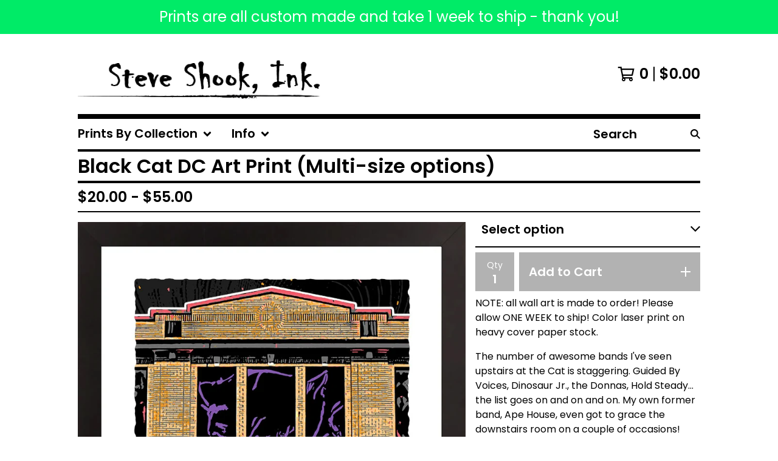

--- FILE ---
content_type: text/html; charset=utf-8
request_url: https://www.steveshook.net/product/black-cat-dc-art-print-multi-size-options
body_size: 13014
content:




<!DOCTYPE html>
<html class="fixed-background">
  <head>
    <title>Black Cat DC Art Print (Multi-size options) | Steve Shook</title>
    <meta charset="utf-8">
    <meta name="viewport" content="width=device-width, initial-scale=1">
    <link href="/theme_stylesheets/238727802/1759765906/theme.css" media="screen" rel="stylesheet" type="text/css">
    <!-- Served from Big Cartel Storefront -->
<!-- Big Cartel generated meta tags -->
<meta name="generator" content="Big Cartel" />
<meta name="author" content="Steve Shook" />
<meta name="description" content="NOTE: all wall art is made to order! Please allow ONE WEEK to ship! Color laser print on heavy cover paper stock. The number of awesome bands..." />
<meta name="referrer" content="strict-origin-when-cross-origin" />
<meta name="product_id" content="104743687" />
<meta name="product_name" content="Black Cat DC Art Print (Multi-size options)" />
<meta name="product_permalink" content="black-cat-dc-art-print-multi-size-options" />
<meta name="theme_name" content="Roadie" />
<meta name="theme_version" content="1.2.9" />
<meta property="og:type" content="product" />
<meta property="og:site_name" content="Steve Shook" />
<meta property="og:title" content="Black Cat DC Art Print (Multi-size options)" />
<meta property="og:url" content="https://www.steveshook.net/product/black-cat-dc-art-print-multi-size-options" />
<meta property="og:description" content="NOTE: all wall art is made to order! Please allow ONE WEEK to ship! Color laser print on heavy cover paper stock. The number of awesome bands..." />
<meta property="og:image" content="https://assets.bigcartel.com/product_images/394914669/black-cat-framed.jpg?auto=format&amp;fit=max&amp;h=1200&amp;w=1200" />
<meta property="og:image:secure_url" content="https://assets.bigcartel.com/product_images/394914669/black-cat-framed.jpg?auto=format&amp;fit=max&amp;h=1200&amp;w=1200" />
<meta property="og:price:amount" content="20.00" />
<meta property="og:price:currency" content="USD" />
<meta property="og:availability" content="instock" />
<meta name="twitter:card" content="summary_large_image" />
<meta name="twitter:title" content="Black Cat DC Art Print (Multi-size options)" />
<meta name="twitter:description" content="NOTE: all wall art is made to order! Please allow ONE WEEK to ship! Color laser print on heavy cover paper stock. The number of awesome bands..." />
<meta name="twitter:image" content="https://assets.bigcartel.com/product_images/394914669/black-cat-framed.jpg?auto=format&amp;fit=max&amp;h=1200&amp;w=1200" />
<!-- end of generated meta tags -->

<!-- Big Cartel generated link tags -->
<link rel="preconnect" href="https://fonts.googleapis.com" />
<link rel="preconnect" href="https://fonts.gstatic.com" crossorigin="true" />
<link rel="stylesheet" href="//fonts.googleapis.com/css?family=Poppins:300,400,600&amp;display=swap" type="text/css" title="Google Fonts" />
<link rel="canonical" href="https://www.steveshook.net/product/black-cat-dc-art-print-multi-size-options" />
<link rel="alternate" href="https://www.steveshook.net/products.xml" type="application/rss+xml" title="Product Feed" />
<link rel="icon" href="/favicon.svg" type="image/svg+xml" />
<link rel="icon" href="/favicon.ico" type="image/x-icon" />
<link rel="apple-touch-icon" href="/apple-touch-icon.png" />
<!-- end of generated link tags -->

<!-- Big Cartel generated structured data -->
<script type="application/ld+json">
{"@context":"https://schema.org","@type":"BreadcrumbList","itemListElement":[{"@type":"ListItem","position":1,"name":"Home","item":"https://www.steveshook.net/"},{"@type":"ListItem","position":2,"name":"Products","item":"https://www.steveshook.net/products"},{"@type":"ListItem","position":3,"name":"WASHINGTON, DC","item":"https://www.steveshook.net/category/washington-dc"},{"@type":"ListItem","position":4,"name":"Black Cat DC Art Print (Multi-size options)","item":"https://www.steveshook.net/product/black-cat-dc-art-print-multi-size-options"}]}
</script>
<script type="application/ld+json">
{"@context":"https://schema.org/","@type":"Product","name":"Black Cat DC Art Print (Multi-size options)","url":"https://www.steveshook.net/product/black-cat-dc-art-print-multi-size-options","description":"NOTE: all wall art is made to order! Please allow ONE WEEK to ship! Color laser print on heavy cover paper stock.\n\nThe number of awesome bands I\u0026#39;ve seen upstairs at the Cat is staggering. Guided By Voices, Dinosaur Jr., the Donnas, Hold Steady... the list goes on and on and on. My own former band, Ape House, even got to grace the downstairs room on a couple of occasions! The 14th Street landscape has changed with gentrification over the years, but the Black Cat was there first!\n\nAll available options are standard frame sizes found at your local craft store, frame shop or IKEA! (frame NOT included)","sku":"104743687","image":["https://assets.bigcartel.com/product_images/394914669/black-cat-framed.jpg?auto=format\u0026fit=max\u0026h=1200\u0026w=1200","https://assets.bigcartel.com/product_images/394914675/black-cat-unframed.jpg?auto=format\u0026fit=max\u0026h=1200\u0026w=1200"],"brand":{"@type":"Brand","name":"Steve Shook"},"offers":[{"@type":"Offer","name":"Black Cat DC Art Print (Multi-size options)","url":"https://www.steveshook.net/product/black-cat-dc-art-print-multi-size-options","sku":"104743687","price":"20.0","priceCurrency":"USD","priceValidUntil":"2026-11-06","availability":"https://schema.org/OutOfStock","itemCondition":"NewCondition","additionalProperty":[{"@type":"PropertyValue","propertyID":"item_group_id","value":"104743687"}],"shippingDetails":[{"@type":"OfferShippingDetails","shippingDestination":{"@type":"DefinedRegion","addressCountry":"US"},"shippingRate":{"@type":"MonetaryAmount","value":"8.5","currency":"USD"}},{"@type":"OfferShippingDetails","shippingDestination":{"@type":"DefinedRegion","addressCountry":"AT"},"shippingRate":{"@type":"MonetaryAmount","value":"35.0","currency":"USD"}},{"@type":"OfferShippingDetails","shippingDestination":{"@type":"DefinedRegion","addressCountry":"AU"},"shippingRate":{"@type":"MonetaryAmount","value":"35.0","currency":"USD"}},{"@type":"OfferShippingDetails","shippingDestination":{"@type":"DefinedRegion","addressCountry":"BE"},"shippingRate":{"@type":"MonetaryAmount","value":"35.0","currency":"USD"}},{"@type":"OfferShippingDetails","shippingDestination":{"@type":"DefinedRegion","addressCountry":"BR"},"shippingRate":{"@type":"MonetaryAmount","value":"35.0","currency":"USD"}},{"@type":"OfferShippingDetails","shippingDestination":{"@type":"DefinedRegion","addressCountry":"CA"},"shippingRate":{"@type":"MonetaryAmount","value":"35.0","currency":"USD"}},{"@type":"OfferShippingDetails","shippingDestination":{"@type":"DefinedRegion","addressCountry":"CH"},"shippingRate":{"@type":"MonetaryAmount","value":"35.0","currency":"USD"}},{"@type":"OfferShippingDetails","shippingDestination":{"@type":"DefinedRegion","addressCountry":"CZ"},"shippingRate":{"@type":"MonetaryAmount","value":"35.0","currency":"USD"}},{"@type":"OfferShippingDetails","shippingDestination":{"@type":"DefinedRegion","addressCountry":"DE"},"shippingRate":{"@type":"MonetaryAmount","value":"35.0","currency":"USD"}},{"@type":"OfferShippingDetails","shippingDestination":{"@type":"DefinedRegion","addressCountry":"DK"},"shippingRate":{"@type":"MonetaryAmount","value":"35.0","currency":"USD"}},{"@type":"OfferShippingDetails","shippingDestination":{"@type":"DefinedRegion","addressCountry":"ES"},"shippingRate":{"@type":"MonetaryAmount","value":"35.0","currency":"USD"}},{"@type":"OfferShippingDetails","shippingDestination":{"@type":"DefinedRegion","addressCountry":"FI"},"shippingRate":{"@type":"MonetaryAmount","value":"35.0","currency":"USD"}},{"@type":"OfferShippingDetails","shippingDestination":{"@type":"DefinedRegion","addressCountry":"FR"},"shippingRate":{"@type":"MonetaryAmount","value":"35.0","currency":"USD"}},{"@type":"OfferShippingDetails","shippingDestination":{"@type":"DefinedRegion","addressCountry":"GB"},"shippingRate":{"@type":"MonetaryAmount","value":"35.0","currency":"USD"}},{"@type":"OfferShippingDetails","shippingDestination":{"@type":"DefinedRegion","addressCountry":"GR"},"shippingRate":{"@type":"MonetaryAmount","value":"35.0","currency":"USD"}},{"@type":"OfferShippingDetails","shippingDestination":{"@type":"DefinedRegion","addressCountry":"HU"},"shippingRate":{"@type":"MonetaryAmount","value":"35.0","currency":"USD"}},{"@type":"OfferShippingDetails","shippingDestination":{"@type":"DefinedRegion","addressCountry":"IE"},"shippingRate":{"@type":"MonetaryAmount","value":"35.0","currency":"USD"}},{"@type":"OfferShippingDetails","shippingDestination":{"@type":"DefinedRegion","addressCountry":"IL"},"shippingRate":{"@type":"MonetaryAmount","value":"35.0","currency":"USD"}},{"@type":"OfferShippingDetails","shippingDestination":{"@type":"DefinedRegion","addressCountry":"IN"},"shippingRate":{"@type":"MonetaryAmount","value":"35.0","currency":"USD"}},{"@type":"OfferShippingDetails","shippingDestination":{"@type":"DefinedRegion","addressCountry":"IT"},"shippingRate":{"@type":"MonetaryAmount","value":"35.0","currency":"USD"}},{"@type":"OfferShippingDetails","shippingDestination":{"@type":"DefinedRegion","addressCountry":"JP"},"shippingRate":{"@type":"MonetaryAmount","value":"35.0","currency":"USD"}},{"@type":"OfferShippingDetails","shippingDestination":{"@type":"DefinedRegion","addressCountry":"KR"},"shippingRate":{"@type":"MonetaryAmount","value":"35.0","currency":"USD"}},{"@type":"OfferShippingDetails","shippingDestination":{"@type":"DefinedRegion","addressCountry":"NL"},"shippingRate":{"@type":"MonetaryAmount","value":"35.0","currency":"USD"}},{"@type":"OfferShippingDetails","shippingDestination":{"@type":"DefinedRegion","addressCountry":"NO"},"shippingRate":{"@type":"MonetaryAmount","value":"35.0","currency":"USD"}},{"@type":"OfferShippingDetails","shippingDestination":{"@type":"DefinedRegion","addressCountry":"NZ"},"shippingRate":{"@type":"MonetaryAmount","value":"35.0","currency":"USD"}},{"@type":"OfferShippingDetails","shippingDestination":{"@type":"DefinedRegion","addressCountry":"PL"},"shippingRate":{"@type":"MonetaryAmount","value":"35.0","currency":"USD"}},{"@type":"OfferShippingDetails","shippingDestination":{"@type":"DefinedRegion","addressCountry":"PT"},"shippingRate":{"@type":"MonetaryAmount","value":"35.0","currency":"USD"}},{"@type":"OfferShippingDetails","shippingDestination":{"@type":"DefinedRegion","addressCountry":"RO"},"shippingRate":{"@type":"MonetaryAmount","value":"35.0","currency":"USD"}},{"@type":"OfferShippingDetails","shippingDestination":{"@type":"DefinedRegion","addressCountry":"SE"},"shippingRate":{"@type":"MonetaryAmount","value":"35.0","currency":"USD"}},{"@type":"OfferShippingDetails","shippingDestination":{"@type":"DefinedRegion","addressCountry":"SK"},"shippingRate":{"@type":"MonetaryAmount","value":"35.0","currency":"USD"}}]}]}
</script>

<!-- end of generated structured data -->

<script>
  window.bigcartel = window.bigcartel || {};
  window.bigcartel = {
    ...window.bigcartel,
    ...{"account":{"id":4171888,"host":"www.steveshook.net","bc_host":"steveshook.bigcartel.com","currency":"USD","country":{"code":"US","name":"United States"}},"theme":{"name":"Roadie","version":"1.2.9","colors":{"link_text_color":"#000000","link_hover_color":"#056FFA","background_color":"#FFFFFF","primary_text_color":"#000000","button_background_color":"#000000","button_text_color":"#FFFFFF","button_hover_background_color":"#056FFA"}},"checkout":{"payments_enabled":true,"paypal_merchant_id":"WU6UMUR8SEMD8"},"product":{"id":104743687,"name":"Black Cat DC Art Print (Multi-size options)","permalink":"black-cat-dc-art-print-multi-size-options","position":31,"url":"/product/black-cat-dc-art-print-multi-size-options","status":"active","created_at":"2024-01-16T19:02:03.000Z","has_password_protection":false,"images":[{"url":"https://assets.bigcartel.com/product_images/394914669/black-cat-framed.jpg?auto=format\u0026fit=max\u0026h=1000\u0026w=1000","width":806,"height":1000},{"url":"https://assets.bigcartel.com/product_images/394914675/black-cat-unframed.jpg?auto=format\u0026fit=max\u0026h=1000\u0026w=1000","width":1000,"height":1273}],"price":20.0,"default_price":20.0,"tax":0.0,"on_sale":false,"description":"NOTE: all wall art is made to order! Please allow ONE WEEK to ship! Color laser print on heavy cover paper stock.\r\n\r\nThe number of awesome bands I've seen upstairs at the Cat is staggering. Guided By Voices, Dinosaur Jr., the Donnas, Hold Steady... the list goes on and on and on. My own former band, Ape House, even got to grace the downstairs room on a couple of occasions! The 14th Street landscape has changed with gentrification over the years, but the Black Cat was there first!\r\n\r\nAll available options are standard frame sizes found at your local craft store, frame shop or IKEA! (frame NOT included)","has_option_groups":false,"options":[{"id":416814907,"name":"8\"x10\" Art Print ","price":20.0,"sold_out":false,"has_custom_price":false,"option_group_values":[],"isLowInventory":true,"isAlmostSoldOut":true},{"id":416814910,"name":"11\"x14\" Art Print ","price":32.5,"sold_out":false,"has_custom_price":true,"option_group_values":[],"isLowInventory":true,"isAlmostSoldOut":true},{"id":416814913,"name":"16\"x20\" Art Print ","price":55.0,"sold_out":false,"has_custom_price":true,"option_group_values":[],"isLowInventory":true,"isAlmostSoldOut":true}],"artists":[],"categories":[{"id":1415285385,"name":"WASHINGTON, DC","permalink":"washington-dc","url":"/category/washington-dc"}],"option_groups":[],"shipping":[{"amount_alone":8.5,"amount_with_others":2.0,"country":{"id":43,"name":"United States","code":"US"}},{"amount_alone":35.0,"amount_with_others":5.0}]},"page":{"type":"product"}}
  }
</script>
<script async src="https://www.paypal.com/sdk/js?client-id=AbPSFDwkxJ_Pxau-Ek8nKIMWIanP8jhAdSXX5MbFoCq_VkpAHX7DZEbfTARicVRWOVUgeUt44lu7oHF-&merchant-id=WU6UMUR8SEMD8&currency=USD&components=messages,buttons" data-partner-attribution-id="BigCartel_SP_PPCP" data-namespace="PayPalSDK"></script>
<style type="text/css">.bc-product-video-embed { width: 100%; max-width: 640px; margin: 0 auto 1rem; } .bc-product-video-embed iframe { aspect-ratio: 16 / 9; width: 100%; border: 0; }</style>
<!-- Google Analytics Code -->
<script async src="https://www.googletagmanager.com/gtag/js?id=UA-118041230-1"></script>
<script>
  window.dataLayer = window.dataLayer || [];
  function gtag(){window.dataLayer.push(arguments);}
  gtag('js', new Date());

  gtag('config', 'UA-118041230-1', {
    'linker': {
      'domains': ['www.steveshook.net', 'steveshook.bigcartel.com', 'checkout.bigcartel.com']
    }
  });
</script>
<!-- End Google Analytics Code -->
<script>
function getProductInfo() {
  return new Promise((resolve, reject) => {
      var permalink = document.querySelector('meta[name="product_permalink"]').getAttribute('content');

      Product.find(permalink, function(product) {
          if (product) {
              resolve(product);
          } else {
              reject('Product not found');
          }
      });
  });
}

async function handleProductInfo() {
  try {
      var currentProduct = await getProductInfo();
      return currentProduct;
  } catch (error) {
      console.error(error);
  }
}
</script>
<script>
  
  
  
  

  document.addEventListener('DOMContentLoaded', function() {
    if (!window.addedCartEventListener) {
      var addToCartform = document.querySelector('form[action="/cart"]');
      if (addToCartform) {
        addToCartform.addEventListener('submit', function(e) {
          const productForm = e.target;
          const itemId = document.getElementsByName('cart[add][id]')[0]?.value;

          handleProductInfo().then(product => {
            const variant = product.options.find(option => option.id === parseInt(itemId));
            const itemPrice = parseFloat(variant?.price);
            const quantityInput = productForm.querySelector('input#quantity');
            const quantity = quantityInput ? parseInt(quantityInput.value, 10) : 1;

            let productFullName;
            let variantName;

            if (product.options.length > 1 || (product.options.length == 1 && variant.name != product.name)) {
              productFullName = `${product.name} (${variant.name})`;
              variantName = variant.name;
            } else {
              productFullName = product.name;
            }

            if (typeof sendMetaAddToCartEvent === 'function') {
              sendMetaAddToCartEvent(itemId, productFullName, itemPrice, quantity);
            }

            if (typeof sendGoogleAddToCartEvent === 'function') {
              sendGoogleAddToCartEvent(itemId, product.name, variantName, itemPrice, quantity);
            }

            if (typeof sendTiktokAddToCartEvent === 'function') {
              sendTiktokAddToCartEvent(itemId, productFullName, itemPrice, quantity);
            }

            if (typeof sendPinterestAddToCartEvent === 'function') {
              sendPinterestAddToCartEvent(itemId, productFullName, itemPrice, quantity);
            }
          }).catch(error => {
              console.error(error);
          });
        }, true);

        window.addedCartEventListener = true;
      }
    }
  });
</script>
<script type="text/javascript">
  var _bcaq = _bcaq || [];
  _bcaq.push(['_setUrl','stats1.bigcartel.com']);_bcaq.push(['_trackVisit','4171888']);_bcaq.push(['_trackProduct','104743687','4171888']);
  (function() {
    var bca = document.createElement('script'); bca.type = 'text/javascript'; bca.async = true;
    bca.src = '/stats.min.js';
    var s = document.getElementsByTagName('script')[0]; s.parentNode.insertBefore(bca, s);
  })();
</script>
<script src="/assets/currency-formatter-e6d2ec3fd19a4c813ec8b993b852eccecac4da727de1c7e1ecbf0a335278e93a.js"></script>
  
<style></style>
</head>

  <body id="product_page" class="
  fixed-width

  
      below-header no-sidebar
    
  
    left-sidebar
  

 theme show-gutters">
    <a class="skip-link" href="#main">Skip to main content</a>
    
    
      <aside role="complementary" aria-label="Announcement message" class="announcement-message" id="announce-message">
        <div class="announcement-wrapper">
          <div class="announcement-message-text">Prints are all custom made and take 1 week to ship - thank you!</div>
        </div>
        <button aria-label="Close announcement" class="button announcement-message-close" title="Close announcement message">
          <svg aria-hidden="true" width="20" height="20" viewBox="0 0 20 20" xmlns="http://www.w3.org/2000/svg"><path d="M17.7777778 0L20 2.22222222 12.222 10 20 17.7777778 17.7777778 20 10 12.222 2.22222222 20 0 17.7777778 7.778 10 0 2.22222222 2.22222222 0 10 7.778z" fill-rule="evenodd"/></svg>
        </button>
      </aside>
    
    <div class="outer-wrapper fixed-width">
      

      <header class="header">
        <div class="wrapper header-wrapper header-left-align hide-toggle">
          <button class="open-menu hamburger hamburger--squeeze" type="button" title="Open menu">
            <span class="hamburger-box">
              <span class="hamburger-inner"></span>
            </span>
          </button>

          <div class="header-branding">
            <a class="header-home-link has-logo" href="/" title="Home">
              
                <img alt="Steve Shook Home" class="store-logo" src="https://assets.bigcartel.com/theme_images/58721601/steve-shook-6.png?auto=format&fit=max&h=300&w=1800"/>
              
            </a>
          </div>

          <a href="/cart" class="header-cart" title="View cart" aria-label="View cart">
            <span class="header-cart-icon"><svg aria-hidden="true" width="28" height="24" viewBox="0 0 32 28" xmlns="http://www.w3.org/2000/svg"><path d="M25.3749929 27.9999278c1.9329635 0 3.4999917-1.5670227 3.4999917-3.4999862 0-.991796-.4131994-1.8865006-1.0760168-2.5233628.1341029-.1041601.2011543-.1766346.2011543-.2174235V20.124952H11.1430856l-.5134952-2.6249937h17.0846227c.6174225 0 1.1513721-.4303426 1.2824829-1.0337195C30.9224827 7.82207961 31.885376 3.5 31.885376 3.5H7.89030864L7.40576172 0H.65624844v2.62499374h4.38812735L8.85027492 22.0773552c-.60364389.6289048-.9752937 1.4820598-.9752937 2.4225864 0 1.9329635 1.56702813 3.4999862 3.49999168 3.4999862 1.9329635 0 3.4999916-1.5670227 3.4999916-3.4999862 0-.5205981-.2102579-1.3028839-.4693821-1.7499958h7.938801c-.2591242.4471119-.4693821 1.2293977-.4693821 1.7461506 0 1.9368087 1.5670281 3.5038314 3.4999916 3.5038314zm1.2817352-13.1249633H10.1160953L8.40380382 6.1249854H28.5587164l-1.9019883 8.7499791zm-15.2817552 10.937474c-.7237532 0-1.3124969-.5887438-1.3124969-1.3124969 0-.7237532.5887437-1.3124969 1.3124969-1.3124969.7237531 0 1.3124969.5887437 1.3124969 1.3124969 0 .7237531-.5887438 1.3124969-1.3124969 1.3124969zm13.9999666 0c-.7237532 0-1.3124969-.5887438-1.3124969-1.3124969 0-.7237532.5887437-1.3124969 1.3124969-1.3124969s1.3124969.5887437 1.3124969 1.3124969c0 .7237531-.5887437 1.3124969-1.3124969 1.3124969z" fill-rule="nonzero"/></svg></span>
            <span class="header-cart-count">0</span>
            <span class="header-cart-total"><span data-currency-amount="0" data-currency-code="USD"><span class="currency_sign">$</span>0.00</span></span>
          </a>

        </div>
      </header>

      <div class="content-wrapper under-header">

        

            <nav class="horizontal-nav main-nav header-nav-container" aria-label="Main navigation">

              <ul class="nav" role="menubar" aria-hidden="false">
                <li class="nav-menu-item" role="menuitem" aria-haspopup="true">

                  
                    <a href="#"><span class="hover-underline">Prints By Collection <svg aria-hidden="true" width="16" height="10" viewBox="0 0 10 8" xmlns="http://www.w3.org/2000/svg"><path d="M5.52498072 7.00937603l4.24998987-4.24998987c.29376151-.2906182.29376151-.76562318 0-1.05935416L9.06873448.99376537c-.2906182-.29373099-.76562317-.29373099-1.05938468 0L4.99687529 4.00627039 1.98437027.99376537c-.2906182-.29373099-.76562318-.29373099-1.05938468 0L.21874948 1.700032c-.2937615.2906182-.2937615.76562317 0 1.05935416l4.24998987 4.24998987c.2937615.2937615.76873596.2937615 1.05624137 0z" fill-rule="nonzero"/></svg></span></a>
                    <ul aria-hidden="true" role="menu" class="horizontal-nav-links">
                      <li class="horizontal-nav-link " role="menuitem"><a href="/products" tabindex="-1">All</a></li>

                      
                        
                          <li class="horizontal-nav-link"><a href="/category/baltimore-md" tabindex="-1">BALTIMORE, MD</a></li>
                        
                          <li class="horizontal-nav-link"><a href="/category/boston-cambridge-ma" tabindex="-1">BOSTON & CAMBRIDGE, MA</a></li>
                        
                          <li class="horizontal-nav-link"><a href="/category/chicago-il" tabindex="-1">CHICAGO, IL</a></li>
                        
                          <li class="horizontal-nav-link"><a href="/category/philadelphia-new-jersey" tabindex="-1">PHILADELPHIA & NEW JERSEY</a></li>
                        
                          <li class="horizontal-nav-link"><a href="/category/pittsburgh-pa" tabindex="-1">PITTSBURGH, PA</a></li>
                        
                          <li class="horizontal-nav-link"><a href="/category/washington-dc" tabindex="-1">WASHINGTON, DC</a></li>
                        
                      
                    </ul>
                  
                </li>

                

                
                  <li class="nav-menu-item" role="menuitem" aria-haspopup="true">
                    <a href="#"><span class="hover-underline">Info <svg aria-hidden="true" width="16" height="10" viewBox="0 0 10 8" xmlns="http://www.w3.org/2000/svg"><path d="M5.52498072 7.00937603l4.24998987-4.24998987c.29376151-.2906182.29376151-.76562318 0-1.05935416L9.06873448.99376537c-.2906182-.29373099-.76562317-.29373099-1.05938468 0L4.99687529 4.00627039 1.98437027.99376537c-.2906182-.29373099-.76562318-.29373099-1.05938468 0L.21874948 1.700032c-.2937615.2906182-.2937615.76562317 0 1.05935416l4.24998987 4.24998987c.2937615.2937615.76873596.2937615 1.05624137 0z" fill-rule="nonzero"/></svg></span></a>
                    <ul aria-hidden="true" role="menu" class="horizontal-nav-links">
                      
                        <li class="horizontal-nav-link" role="menuitem"><a href="/about-steve" tabindex="-1">About Steve</a></li></li>
                      
                        <li class="horizontal-nav-link" role="menuitem"><a href="/in-the-media" tabindex="-1">In the Media</a></li></li>
                      
                        <li class="horizontal-nav-link" role="menuitem"><a href="/about-silk-screening" tabindex="-1">About Silk Screening</a></li></li>
                      
                        <li class="horizontal-nav-link" role="menuitem"><a href="/subscribe" tabindex="-1">Subscribe to Newsletter</a></li></li>
                      
                      <li class="horizontal-nav-link" role="menuitem"><a href="/contact" tabindex="-1">Contact</a></li>
                      
                        <li class="horizontal-nav-link" role="menuitem"><a href="http://steveshook.bigcartel.com" tabindex="-1">Back to site</a></li>
                      
                    </ul>
                  </li>
                

              </ul>

              
                <section class="nav-section nav-section-search">
                  <form class="search-form" name="search" action="/products" method="get" accept-charset="utf8">
                    <input type="hidden" name="utf8" value='✓'>
                    <label for="below-header-search-input" class="visually-hidden">Search products</label>
                    <input id="below-header-search-input" class="search-input" name="search" placeholder="Search" type="text" autocomplete="off" />
                    <button class="button min-btn search-button" type="submit" title="Search"><svg width="16" height="16" viewBox="0 0 16 16" xmlns="http://www.w3.org/2000/svg"><path d="M6.31895387 0c3.48986186 0 6.31895383 2.82909201 6.31895383 6.31895387 0 1.36478192-.4326703 2.62850826-1.1683262 3.66149429L16 14.5106083 14.5106083 16l-4.53016014-4.5304185c-1.03298603.7356559-2.29671237 1.1683262-3.66149429 1.1683262C2.82909201 12.6379077 0 9.80881573 0 6.31895387S2.82909201 0 6.31895387 0zm0 2.10631796c-2.32657457 0-4.21263591 1.88606134-4.21263591 4.21263591 0 2.32657458 1.88606134 4.21263593 4.21263591 4.21263593 2.32657458 0 4.21263593-1.88606135 4.21263593-4.21263593 0-2.32657457-1.88606135-4.21263591-4.21263593-4.21263591z" fill-rule="evenodd"/></svg></button>
                  </form>
                </section>
              

            </nav>

        

        <aside class="sidebar left-sidebar">
          
          <nav class="sidebar-nav" aria-label="Main navigation">
            <div class="nav-section nav-section-cart">
              <a href="/cart" class="nav-cart-link" title="View cart" aria-label="View cart">
                <span class="sidebar-cart-title">Cart</span>
                <span class="sidebar-cart-count">0</span>
                <span class="sidebar-cart-total"><span data-currency-amount="0" data-currency-code="USD"><span class="currency_sign">$</span>0.00</span></span>
              </a>
            </div>
            
              <div class="nav-section nav-section-search">
                <form class="search-form" name="search" action="/products" method="get" accept-charset="utf8">
                  <input type="hidden" name="utf8" value='✓'>
                  <label for="sidebar-search-input" class="visually-hidden">Search products</label>
                  <input id="sidebar-search-input" class="search-input" name="search" placeholder="Search" type="text" autocomplete="off" />
                  <button class="button min-btn search-button" type="submit" title="Search"><svg width="18" height="18" viewBox="0 0 16 16" xmlns="http://www.w3.org/2000/svg"><path d="M6.31895387 0c3.48986186 0 6.31895383 2.82909201 6.31895383 6.31895387 0 1.36478192-.4326703 2.62850826-1.1683262 3.66149429L16 14.5106083 14.5106083 16l-4.53016014-4.5304185c-1.03298603.7356559-2.29671237 1.1683262-3.66149429 1.1683262C2.82909201 12.6379077 0 9.80881573 0 6.31895387S2.82909201 0 6.31895387 0zm0 2.10631796c-2.32657457 0-4.21263591 1.88606134-4.21263591 4.21263591 0 2.32657458 1.88606134 4.21263593 4.21263591 4.21263593 2.32657458 0 4.21263593-1.88606135 4.21263593-4.21263593 0-2.32657457-1.88606135-4.21263591-4.21263593-4.21263591z" fill-rule="evenodd"/></svg></button>
                </form>
              </div>
            

            <div class="nav-section nav-section-categories" data-type="categories">
              <div class="nav-section-title">
                
                  <div class="nav-section-title-text">
                    
                      Prints By Collection
                    
                  </div>
                
              </div>
              
                <ul class="sidebar-nav-links sidebar-category-links">
                  <li class="sidebar-nav-link"><a href="/products">All</a></li>
                  
                    <li class="sidebar-nav-link"><a title="View BALTIMORE, MD" href="/category/baltimore-md">BALTIMORE, MD</a></li>
                  
                    <li class="sidebar-nav-link"><a title="View BOSTON &amp; CAMBRIDGE, MA" href="/category/boston-cambridge-ma">BOSTON & CAMBRIDGE, MA</a></li>
                  
                    <li class="sidebar-nav-link"><a title="View CHICAGO, IL" href="/category/chicago-il">CHICAGO, IL</a></li>
                  
                    <li class="sidebar-nav-link"><a title="View PHILADELPHIA &amp; NEW JERSEY" href="/category/philadelphia-new-jersey">PHILADELPHIA & NEW JERSEY</a></li>
                  
                    <li class="sidebar-nav-link"><a title="View PITTSBURGH, PA" href="/category/pittsburgh-pa">PITTSBURGH, PA</a></li>
                  
                    <li class="sidebar-nav-link"><a title="View WASHINGTON, DC" href="/category/washington-dc">WASHINGTON, DC</a></li>
                  
                </ul>
              
            </div>

            

            <div class="nav-section nav-section-info">
              <ul class="sidebar-nav-links compact-nav-links">
                
                  <li class="sidebar-nav-link medium-border"><a title="View About Steve" href="/about-steve">About Steve</a></li>
                
                  <li class="sidebar-nav-link medium-border"><a title="View In the Media" href="/in-the-media">In the Media</a></li>
                
                  <li class="sidebar-nav-link medium-border"><a title="View About Silk Screening" href="/about-silk-screening">About Silk Screening</a></li>
                
                  <li class="sidebar-nav-link medium-border"><a title="View Subscribe to Newsletter" href="/subscribe">Subscribe to Newsletter</a></li>
                
                <li class="sidebar-nav-link medium-border"><a href="/contact">Contact</a></li>
                
                  <li class="sidebar-nav-link medium-border"><a href="http://steveshook.bigcartel.com">Back to site</a></li>
                
              </ul>
            </div>
            
              <div class="nav-section nav-section-social">
                <div class="social-links">
                  
                  
                    <a title="Facebook" href="https://www.facebook.com/shookink" aria-label="Facebook"><svg width="11" height="20" viewBox="0 0 11 20" xmlns="http://www.w3.org/2000/svg"><path d="M10.0097656 11.25l.5554688-3.61953125H7.0921875V5.28164063c0-.99023438.48515625-1.95546875 2.040625-1.95546875h1.5789062V.24453125S9.27890625 0 7.90898437 0c-2.86015625 0-4.7296875 1.73359375-4.7296875 4.871875v2.75859375H0V11.25h3.17929687V20H7.0921875v-8.75h2.9175781z" fill-rule="nonzero"/></svg></a>
                  
                  
                    <a title="Instagram" href="https://www.instagram.com/steveshookink/" aria-label="Instagram"><svg width="20" height="20" viewBox="0 0 20 20" xmlns="http://www.w3.org/2000/svg"><path d="M10.0044628 4.87225259c-2.83833539 0-5.12774741 2.28941203-5.12774741 5.12774741 0 2.8383354 2.28941202 5.1277474 5.12774741 5.1277474 2.8383354 0 5.1277474-2.289412 5.1277474-5.1277474 0-2.83833538-2.289412-5.12774741-5.1277474-5.12774741zm0 8.46145261c-1.83420731 0-3.33370524-1.4950351-3.33370524-3.3337052 0-1.83867009 1.49503514-3.33370523 3.33370524-3.33370523S13.338168 8.16132991 13.338168 10c0 1.8386701-1.4994979 3.3337052-3.3337052 3.3337052zm6.5335267-8.67120381c0 .66495593-.535535 1.19602812-1.1960281 1.19602812-.6649559 0-1.1960281-.53553498-1.1960281-1.19602812 0-.66049313.535535-1.19602811 1.1960281-1.19602811.6604931 0 1.1960281.53553498 1.1960281 1.19602811zm3.3961843 1.21387929c-.0758674-1.60214214-.4418163-3.02130983-1.6155305-4.1905612C17.1493919.51656811 15.7302243.15061921 14.1280821.07028897c-1.6512328-.09371863-6.60046858-.09371863-8.25170142 0-1.59767935.07586745-3.01684704.44181635-4.1905612 1.61106772C.51210532 2.85060806.15061921 4.26977574.07028897 5.87191788c-.09371863 1.65123285-.09371863 6.60046862 0 8.25170142.07586745 1.6021422.44181635 3.0213099 1.61553051 4.1905612 1.17371416 1.1692514 2.58841906 1.5352003 4.1905612 1.6155305 1.65123284.0937187 6.60046862.0937187 8.25170142 0 1.6021422-.0758674 3.0213098-.4418163 4.1905612-1.6155305 1.1692514-1.1692513 1.5352003-2.588419 1.6155305-4.1905612.0937186-1.6512328.0937186-6.59600578 0-8.24723862zM17.8009595 15.8953475c-.3480977.8747072-1.0219792 1.5485887-1.9011492 1.9011492-1.3165235.5221466-4.4404775.4016512-5.8953475.4016512-1.45487003 0-4.58328685.1160326-5.89534755-.4016512-.87470713-.3480977-1.54858864-1.0219792-1.90114917-1.9011492C1.68581948 14.5788241 1.80631485 11.45487 1.80631485 10c0-1.45487002-.11603258-4.58328685.40165123-5.89534754.34809774-.87470713 1.02197925-1.54858864 1.90114917-1.90114917 1.31652349-.5221466 4.44047752-.40165123 5.89534755-.40165123 1.45487 0 4.5832868-.11603258 5.8953475.40165123.8747072.34809774 1.5485887 1.02197925 1.9011492 1.90114917.5221466 1.31652349.4016512 4.44047752.4016512 5.89534754 0 1.45487.1204954 4.5832868-.4016512 5.8953475z" fill-rule="nonzero"/></svg></a>
                  
                  
                  
                  
                  
                </div>
              </div>
            
            <div class="nav-section nav-section-credit">
              <div class="badge"><a href="https://www.bigcartel.com/?utm_source=bigcartel&utm_medium=storefront&utm_campaign=4171888&utm_term=steveshook" data-bc-hook="attribution" rel="nofollow">Powered by Big Cartel</a></div>
            </div>
          </nav>
        </aside>

        <main class="main main-product" id="main">
          
            

<div class="page-heading product-heading">
  <h1 class="page-title">Black Cat DC Art Print (Multi-size options)</h1>
</div>
<div class="page-subheading">
  <div class="page-subheading-price">
    
      <span data-currency-amount="20.0" data-currency-code="USD"><span class="currency_sign">$</span>20.00</span> - <span data-currency-amount="55.0" data-currency-code="USD"><span class="currency_sign">$</span>55.00</span>
    
  </div>
  
</div>
<div class="product-page-columns">
  <div class="product-images product-image-zooming product-images-thumbs">
    <div class="primary-product-image-container">
      <img
        alt="Black Cat DC Art Print (Multi-size options)"
        class="product-image primary-product-image product-image-zoom blur-up lazyload"
        src="https://assets.bigcartel.com/product_images/394914669/black-cat-framed.jpg?auto=format&fit=max&w=100"
        data-srcset="
          https://assets.bigcartel.com/product_images/394914669/black-cat-framed.jpg?auto=format&fit=max&w=400 400w,
          https://assets.bigcartel.com/product_images/394914669/black-cat-framed.jpg?auto=format&fit=max&w=550 550w,
          https://assets.bigcartel.com/product_images/394914669/black-cat-framed.jpg?auto=format&fit=max&w=800 800w,
          https://assets.bigcartel.com/product_images/394914669/black-cat-framed.jpg?auto=format&fit=max&w=1050 1050w,
          https://assets.bigcartel.com/product_images/394914669/black-cat-framed.jpg?auto=format&fit=max&w=1300 1300w,
          https://assets.bigcartel.com/product_images/394914669/black-cat-framed.jpg?auto=format&fit=max&w=1700 1700w,
          https://assets.bigcartel.com/product_images/394914669/black-cat-framed.jpg?auto=format&fit=max&w=1900 1900w,
          https://assets.bigcartel.com/product_images/394914669/black-cat-framed.jpg?auto=format&fit=max&w=2100 2100w,
        "
        data-sizes="auto"
        data-zoom="https://assets.bigcartel.com/product_images/394914669/black-cat-framed.jpg?auto=format&fit=max&w=1500"
      >
    </div>
    
      <div class="secondary-product-image-container secondary-product-image-container--thumbs ">
        
          <div class="product-image-link secondary-product-image-link secondary-product-image-link--thumbs active" data-url="https://assets.bigcartel.com/product_images/394914669/black-cat-framed.jpg?auto=format&fit=max&w=1000" data-srcset="
                  https://assets.bigcartel.com/product_images/394914669/black-cat-framed.jpg?auto=format&fit=max&w=400 400w,
                  https://assets.bigcartel.com/product_images/394914669/black-cat-framed.jpg?auto=format&fit=max&w=550 550w,
                  https://assets.bigcartel.com/product_images/394914669/black-cat-framed.jpg?auto=format&fit=max&w=800 800w,
                  https://assets.bigcartel.com/product_images/394914669/black-cat-framed.jpg?auto=format&fit=max&w=1050 1050w,
                  https://assets.bigcartel.com/product_images/394914669/black-cat-framed.jpg?auto=format&fit=max&w=1300 1300w,
                  https://assets.bigcartel.com/product_images/394914669/black-cat-framed.jpg?auto=format&fit=max&w=1700 1700w,
                  https://assets.bigcartel.com/product_images/394914669/black-cat-framed.jpg?auto=format&fit=max&w=1900 1900w,
                  https://assets.bigcartel.com/product_images/394914669/black-cat-framed.jpg?auto=format&fit=max&w=2100 2100w,
                " data-zoom="https://assets.bigcartel.com/product_images/394914669/black-cat-framed.jpg?auto=format&fit=max&w=1500">
            <img class="product-image secondary-product-image" src="https://assets.bigcartel.com/product_images/394914669/black-cat-framed.jpg?auto=format&fit=max&w=1000" data-zoom="https://assets.bigcartel.com/product_images/394914669/black-cat-framed.jpg?auto=format&fit=max&w=1500" alt="Black Cat DC Art Print (Multi-size options)">
          </div>
        
          <div class="product-image-link secondary-product-image-link secondary-product-image-link--thumbs" data-url="https://assets.bigcartel.com/product_images/394914675/black-cat-unframed.jpg?auto=format&fit=max&w=1000" data-srcset="
                  https://assets.bigcartel.com/product_images/394914675/black-cat-unframed.jpg?auto=format&fit=max&w=400 400w,
                  https://assets.bigcartel.com/product_images/394914675/black-cat-unframed.jpg?auto=format&fit=max&w=550 550w,
                  https://assets.bigcartel.com/product_images/394914675/black-cat-unframed.jpg?auto=format&fit=max&w=800 800w,
                  https://assets.bigcartel.com/product_images/394914675/black-cat-unframed.jpg?auto=format&fit=max&w=1050 1050w,
                  https://assets.bigcartel.com/product_images/394914675/black-cat-unframed.jpg?auto=format&fit=max&w=1300 1300w,
                  https://assets.bigcartel.com/product_images/394914675/black-cat-unframed.jpg?auto=format&fit=max&w=1700 1700w,
                  https://assets.bigcartel.com/product_images/394914675/black-cat-unframed.jpg?auto=format&fit=max&w=1900 1900w,
                  https://assets.bigcartel.com/product_images/394914675/black-cat-unframed.jpg?auto=format&fit=max&w=2100 2100w,
                " data-zoom="https://assets.bigcartel.com/product_images/394914675/black-cat-unframed.jpg?auto=format&fit=max&w=1500">
            <img class="product-image secondary-product-image" src="https://assets.bigcartel.com/product_images/394914675/black-cat-unframed.jpg?auto=format&fit=max&w=1000" data-zoom="https://assets.bigcartel.com/product_images/394914675/black-cat-unframed.jpg?auto=format&fit=max&w=1500" alt="Black Cat DC Art Print (Multi-size options)">
          </div>
        
      </div>
      
    
  </div>
  <div class="product-details product-active">
    
      <form method="post" class="product-form hide-sold-out" action="/cart" accept-charset="utf8">
        <input type="hidden" name="utf8" value='✓'>
        
          <div class="product-options-container">
            
              <div class="select product-option-select-container form-group">
                <label class="form-label product-option-label" for="option">Option</label>
                <select class="product-option-select shrink-label shrink-option-label" id="option" name="cart[add][id]" aria-label="Select option">
                  <option value="0" disabled="disabled" selected>Select option</option>
                  
                    <option value="416814907" data-price="20.0">8"x10" Art Print  </option>
                  
                    <option value="416814910" data-price="32.5">11"x14" Art Print  </option>
                  
                    <option value="416814913" data-price="55.0">16"x20" Art Print  </option>
                  
                </select>
                <svg aria-hidden="true" width="16" height="12" viewBox="0 0 12 8" xmlns="http://www.w3.org/2000/svg"><path d="M5.99798228 7.12260396L0 1.12462168 1.12462168 0l4.87565104 4.87529072L10.8753783 0 12 1.12462168 6.00201772 7.12260396l-.001745-.00212061z" fill-rule="evenodd"/></svg>
              </div>
            
          </div>
        
        <div class="product-form-controls">
          <div class="product-form-quantity-button">
            <label class="product-form-quantity disabled">
              <span class="product-quantity-label">Qty</span>
              <input autocomplete="off" type="number" class="product-quantity" id="quantity" name="cart[add][quantity]" type="text" min="1" value="1" disabled="disabled">
            </label>
            <button class="button add-to-cart-button" name="submit" type="submit" title="Add to Cart" data-adding-text="Adding..." data-added-text="Added!" data-add-title="Add to Cart" data-sold-title="Sold out"disabled="disabled">
              <span class="button-add-price "><span data-currency-amount="20.0" data-currency-code="USD"><span class="currency_sign">$</span>20.00</span></span>
              <span class="button-add-text">Add to Cart</span>
              <span class="button-add-icon">
                <svg class="plus-icon" aria-hidden="true" width="16" height="16" viewBox="0 0 16 16" xmlns="http://www.w3.org/2000/svg"><path d="M9 0v7h7v2H9v7H7V8.999L0 9V7l7-.001V0z" fill-rule="evenodd"/></svg>
                <svg class="check-icon" aria-hidden="true" width="21" height="16" viewBox="0 0 21 16" xmlns="http://www.w3.org/2000/svg"><path d="M1.39130435 8.34782609l4.86956522 4.86956521L19.4782609 0l1.3913043 1.39130435L6.26086957 16 0 9.73913043z" fill-rule="evenodd"/></svg>
              </span>
            </button>
            <div class="product-form-cart-link-container">
              <a class="product-form-cart-link" href="/cart">
                <svg class="product-form-cart-link-icon product-form-cart-link-cart-icon" aria-hidden="true" width="32" height="28" viewBox="0 0 32 28" xmlns="http://www.w3.org/2000/svg"><path d="M25.3749929 27.9999278c1.9329635 0 3.4999917-1.5670227 3.4999917-3.4999862 0-.991796-.4131994-1.8865006-1.0760168-2.5233628.1341029-.1041601.2011543-.1766346.2011543-.2174235V20.124952H11.1430856l-.5134952-2.6249937h17.0846227c.6174225 0 1.1513721-.4303426 1.2824829-1.0337195C30.9224827 7.82207961 31.885376 3.5 31.885376 3.5H7.89030864L7.40576172 0H.65624844v2.62499374h4.38812735L8.85027492 22.0773552c-.60364389.6289048-.9752937 1.4820598-.9752937 2.4225864 0 1.9329635 1.56702813 3.4999862 3.49999168 3.4999862 1.9329635 0 3.4999916-1.5670227 3.4999916-3.4999862 0-.5205981-.2102579-1.3028839-.4693821-1.7499958h7.938801c-.2591242.4471119-.4693821 1.2293977-.4693821 1.7461506 0 1.9368087 1.5670281 3.5038314 3.4999916 3.5038314zm1.2817352-13.1249633H10.1160953L8.40380382 6.1249854H28.5587164l-1.9019883 8.7499791zm-15.2817552 10.937474c-.7237532 0-1.3124969-.5887438-1.3124969-1.3124969 0-.7237532.5887437-1.3124969 1.3124969-1.3124969.7237531 0 1.3124969.5887437 1.3124969 1.3124969 0 .7237531-.5887438 1.3124969-1.3124969 1.3124969zm13.9999666 0c-.7237532 0-1.3124969-.5887438-1.3124969-1.3124969 0-.7237532.5887437-1.3124969 1.3124969-1.3124969s1.3124969.5887437 1.3124969 1.3124969c0 .7237531-.5887437 1.3124969-1.3124969 1.3124969z" fill-rule="nonzero"/></svg>
                <span class="product-form-cart-link-text">Go to Cart</span>
                <svg class="product-form-cart-link-icon product-form-cart-link-arrow-icon" aria-hidden="true" width="21" height="20" viewBox="0 0 21 20" xmlns="http://www.w3.org/2000/svg"><path d="M10.445798 0l9.9966372 9.99663714-.0035344.00381736.0035344.0029084L10.445798 20l-1.87436943-1.8743695L15.1964286 11.5H0v-3h15.1964286L8.57142857 1.87436946z" fill-rule="evenodd"/></svg>
              </a>
            </div>
          </div>
          
          
        </div>
      </form>
    
    
    
      <div class="product-detail-tab-section product-description">
        <p>NOTE: all wall art is made to order! Please allow ONE WEEK to ship! Color laser print on heavy cover paper stock.</p>
<p>The number of awesome bands I've seen upstairs at the Cat is staggering. Guided By Voices, Dinosaur Jr., the Donnas, Hold Steady... the list goes on and on and on. My own former band, Ape House, even got to grace the downstairs room on a couple of occasions! The 14th Street landscape has changed with gentrification over the years, but the Black Cat was there first!</p>
<p>All available options are standard frame sizes found at your local craft store, frame shop or IKEA! (frame NOT included)</p>
      </div>
    
    
  </div>
</div>



  <aside class="related-products-container" data-num-products="6" role="complementary" aria-label="Related products">
    <div class="all-similar-products" style="display: none">
          
            
              
              
              
              
              
              
            <a class="prod-thumb product-image-medium under_image left-align contain " href="/product/atlantis-washington-dc-art-print-11-x17-limited-edition" title="View Atlantis Washington DC Art Print - 11&quot;x17&quot; Limited Edition">
              <div class="prod-thumb-container">
                <div class="product-list-image-container product-list-image-container-contain">
                  <img
                    alt=""
                    class="blur-up product-list-image lazyload grid-contain"
                    src="https://assets.bigcartel.com/product_images/396718668/atlantis-11x17-NEW-framed.jpg?auto=format&fit=max&w=20"
                    data-aspectratio="0.7094017094017094"
                    data-srcset="
                      https://assets.bigcartel.com/product_images/396718668/atlantis-11x17-NEW-framed.jpg?auto=format&fit=max&w=200 200w,
                      https://assets.bigcartel.com/product_images/396718668/atlantis-11x17-NEW-framed.jpg?auto=format&fit=max&w=280 280w,
                      https://assets.bigcartel.com/product_images/396718668/atlantis-11x17-NEW-framed.jpg?auto=format&fit=max&w=350 350w,
                      https://assets.bigcartel.com/product_images/396718668/atlantis-11x17-NEW-framed.jpg?auto=format&fit=max&w=400 400w,
                      https://assets.bigcartel.com/product_images/396718668/atlantis-11x17-NEW-framed.jpg?auto=format&fit=max&w=500 500w,
                      https://assets.bigcartel.com/product_images/396718668/atlantis-11x17-NEW-framed.jpg?auto=format&fit=max&w=650 650w,
                      https://assets.bigcartel.com/product_images/396718668/atlantis-11x17-NEW-framed.jpg?auto=format&fit=max&w=800 800w,
                      https://assets.bigcartel.com/product_images/396718668/atlantis-11x17-NEW-framed.jpg?auto=format&fit=max&w=1000 1000w,
                      https://assets.bigcartel.com/product_images/396718668/atlantis-11x17-NEW-framed.jpg?auto=format&fit=max&w=1200 1200w,
                      https://assets.bigcartel.com/product_images/396718668/atlantis-11x17-NEW-framed.jpg?auto=format&fit=max&w=1300 1300w
                    "
                    data-sizes="auto"
                  >
                  
                  
                </div>
              </div>
              <div class="prod-thumb-info">
                <div class="prod-thumb-background"></div>
                <div class="prod-thumb-info-headers">
                  <div class="prod-thumb-name">Atlantis Washington DC Art Print - 11"x17" Limited Edition</div>
                  <div class="prod-thumb-price">
                    
                      <span data-currency-amount="50.0" data-currency-code="USD"><span class="currency_sign">$</span>50.00</span>
                    
                  </div>
                  
                  
                </div>
              </div>
            </a>
            
          
            
              
              
              
              
              
              
            <a class="prod-thumb product-image-medium under_image left-align contain " href="/product/inner-ear-recording-studio-mixing-board-washington-dc-art-print-multi-size-options" title="View Inner Ear Recording Studio Mixing Board, Washington DC Art Print (Multi-size options)">
              <div class="prod-thumb-container">
                <div class="product-list-image-container product-list-image-container-contain">
                  <img
                    alt=""
                    class="blur-up product-list-image lazyload grid-contain"
                    src="https://assets.bigcartel.com/product_images/395001591/Inner-Ear-Mixing-Board-framed.jpg?auto=format&fit=max&w=20"
                    data-aspectratio="0.806"
                    data-srcset="
                      https://assets.bigcartel.com/product_images/395001591/Inner-Ear-Mixing-Board-framed.jpg?auto=format&fit=max&w=200 200w,
                      https://assets.bigcartel.com/product_images/395001591/Inner-Ear-Mixing-Board-framed.jpg?auto=format&fit=max&w=280 280w,
                      https://assets.bigcartel.com/product_images/395001591/Inner-Ear-Mixing-Board-framed.jpg?auto=format&fit=max&w=350 350w,
                      https://assets.bigcartel.com/product_images/395001591/Inner-Ear-Mixing-Board-framed.jpg?auto=format&fit=max&w=400 400w,
                      https://assets.bigcartel.com/product_images/395001591/Inner-Ear-Mixing-Board-framed.jpg?auto=format&fit=max&w=500 500w,
                      https://assets.bigcartel.com/product_images/395001591/Inner-Ear-Mixing-Board-framed.jpg?auto=format&fit=max&w=650 650w,
                      https://assets.bigcartel.com/product_images/395001591/Inner-Ear-Mixing-Board-framed.jpg?auto=format&fit=max&w=800 800w,
                      https://assets.bigcartel.com/product_images/395001591/Inner-Ear-Mixing-Board-framed.jpg?auto=format&fit=max&w=1000 1000w,
                      https://assets.bigcartel.com/product_images/395001591/Inner-Ear-Mixing-Board-framed.jpg?auto=format&fit=max&w=1200 1200w,
                      https://assets.bigcartel.com/product_images/395001591/Inner-Ear-Mixing-Board-framed.jpg?auto=format&fit=max&w=1300 1300w
                    "
                    data-sizes="auto"
                  >
                  
                  
                </div>
              </div>
              <div class="prod-thumb-info">
                <div class="prod-thumb-background"></div>
                <div class="prod-thumb-info-headers">
                  <div class="prod-thumb-name">Inner Ear Recording Studio Mixing Board, Washington DC Art Print (Multi-size options)</div>
                  <div class="prod-thumb-price">
                    
                      <span data-currency-amount="20.0" data-currency-code="USD"><span class="currency_sign">$</span>20.00</span> - <span data-currency-amount="55.0" data-currency-code="USD"><span class="currency_sign">$</span>55.00</span>
                    
                  </div>
                  
                  
                </div>
              </div>
            </a>
            
          
            
              
              
              
              
              
              
            <a class="prod-thumb product-image-medium under_image left-align contain " href="/product/inner-ear-recording-studio-lounge-washington-dc-art-print-multi-size-options" title="View Inner Ear Recording Studio Lounge, Washington DC Art Print (Multi-size options)">
              <div class="prod-thumb-container">
                <div class="product-list-image-container product-list-image-container-contain">
                  <img
                    alt=""
                    class="blur-up product-list-image lazyload grid-contain"
                    src="https://assets.bigcartel.com/product_images/395001519/Inner-Ear-Lounge-framed.jpg?auto=format&fit=max&w=20"
                    data-aspectratio="0.806"
                    data-srcset="
                      https://assets.bigcartel.com/product_images/395001519/Inner-Ear-Lounge-framed.jpg?auto=format&fit=max&w=200 200w,
                      https://assets.bigcartel.com/product_images/395001519/Inner-Ear-Lounge-framed.jpg?auto=format&fit=max&w=280 280w,
                      https://assets.bigcartel.com/product_images/395001519/Inner-Ear-Lounge-framed.jpg?auto=format&fit=max&w=350 350w,
                      https://assets.bigcartel.com/product_images/395001519/Inner-Ear-Lounge-framed.jpg?auto=format&fit=max&w=400 400w,
                      https://assets.bigcartel.com/product_images/395001519/Inner-Ear-Lounge-framed.jpg?auto=format&fit=max&w=500 500w,
                      https://assets.bigcartel.com/product_images/395001519/Inner-Ear-Lounge-framed.jpg?auto=format&fit=max&w=650 650w,
                      https://assets.bigcartel.com/product_images/395001519/Inner-Ear-Lounge-framed.jpg?auto=format&fit=max&w=800 800w,
                      https://assets.bigcartel.com/product_images/395001519/Inner-Ear-Lounge-framed.jpg?auto=format&fit=max&w=1000 1000w,
                      https://assets.bigcartel.com/product_images/395001519/Inner-Ear-Lounge-framed.jpg?auto=format&fit=max&w=1200 1200w,
                      https://assets.bigcartel.com/product_images/395001519/Inner-Ear-Lounge-framed.jpg?auto=format&fit=max&w=1300 1300w
                    "
                    data-sizes="auto"
                  >
                  
                  
                </div>
              </div>
              <div class="prod-thumb-info">
                <div class="prod-thumb-background"></div>
                <div class="prod-thumb-info-headers">
                  <div class="prod-thumb-name">Inner Ear Recording Studio Lounge, Washington DC Art Print (Multi-size options)</div>
                  <div class="prod-thumb-price">
                    
                      <span data-currency-amount="20.0" data-currency-code="USD"><span class="currency_sign">$</span>20.00</span> - <span data-currency-amount="55.0" data-currency-code="USD"><span class="currency_sign">$</span>55.00</span>
                    
                  </div>
                  
                  
                </div>
              </div>
            </a>
            
          
            
              
              
              
              
              
              
            <a class="prod-thumb product-image-medium under_image left-align contain " href="/product/sunshine-house-ocean-city-md-art-print-multi-size-options" title="View Sunshine House, Ocean City MD Art Print (Multi-size options)">
              <div class="prod-thumb-container">
                <div class="product-list-image-container product-list-image-container-contain">
                  <img
                    alt=""
                    class="blur-up product-list-image lazyload grid-contain"
                    src="https://assets.bigcartel.com/product_images/394999185/Sunshine-House-11x14-2020-framed.jpg?auto=format&fit=max&w=20"
                    data-aspectratio="0.806"
                    data-srcset="
                      https://assets.bigcartel.com/product_images/394999185/Sunshine-House-11x14-2020-framed.jpg?auto=format&fit=max&w=200 200w,
                      https://assets.bigcartel.com/product_images/394999185/Sunshine-House-11x14-2020-framed.jpg?auto=format&fit=max&w=280 280w,
                      https://assets.bigcartel.com/product_images/394999185/Sunshine-House-11x14-2020-framed.jpg?auto=format&fit=max&w=350 350w,
                      https://assets.bigcartel.com/product_images/394999185/Sunshine-House-11x14-2020-framed.jpg?auto=format&fit=max&w=400 400w,
                      https://assets.bigcartel.com/product_images/394999185/Sunshine-House-11x14-2020-framed.jpg?auto=format&fit=max&w=500 500w,
                      https://assets.bigcartel.com/product_images/394999185/Sunshine-House-11x14-2020-framed.jpg?auto=format&fit=max&w=650 650w,
                      https://assets.bigcartel.com/product_images/394999185/Sunshine-House-11x14-2020-framed.jpg?auto=format&fit=max&w=800 800w,
                      https://assets.bigcartel.com/product_images/394999185/Sunshine-House-11x14-2020-framed.jpg?auto=format&fit=max&w=1000 1000w,
                      https://assets.bigcartel.com/product_images/394999185/Sunshine-House-11x14-2020-framed.jpg?auto=format&fit=max&w=1200 1200w,
                      https://assets.bigcartel.com/product_images/394999185/Sunshine-House-11x14-2020-framed.jpg?auto=format&fit=max&w=1300 1300w
                    "
                    data-sizes="auto"
                  >
                  
                  
                </div>
              </div>
              <div class="prod-thumb-info">
                <div class="prod-thumb-background"></div>
                <div class="prod-thumb-info-headers">
                  <div class="prod-thumb-name">Sunshine House, Ocean City MD Art Print (Multi-size options)</div>
                  <div class="prod-thumb-price">
                    
                      <span data-currency-amount="20.0" data-currency-code="USD"><span class="currency_sign">$</span>20.00</span> - <span data-currency-amount="55.0" data-currency-code="USD"><span class="currency_sign">$</span>55.00</span>
                    
                  </div>
                  
                  
                </div>
              </div>
            </a>
            
          
            
              
              
              
              
              
              
            <a class="prod-thumb product-image-medium under_image left-align contain " href="/product/velvet-lounge-washington-dc-print-multi-size-options" title="View Velvet Lounge Washington DC Print (Multi-size options)">
              <div class="prod-thumb-container">
                <div class="product-list-image-container product-list-image-container-contain">
                  <img
                    alt=""
                    class="blur-up product-list-image lazyload grid-contain"
                    src="https://assets.bigcartel.com/product_images/394998984/Velvet-Lounge-framed.jpg?auto=format&fit=max&w=20"
                    data-aspectratio="0.806"
                    data-srcset="
                      https://assets.bigcartel.com/product_images/394998984/Velvet-Lounge-framed.jpg?auto=format&fit=max&w=200 200w,
                      https://assets.bigcartel.com/product_images/394998984/Velvet-Lounge-framed.jpg?auto=format&fit=max&w=280 280w,
                      https://assets.bigcartel.com/product_images/394998984/Velvet-Lounge-framed.jpg?auto=format&fit=max&w=350 350w,
                      https://assets.bigcartel.com/product_images/394998984/Velvet-Lounge-framed.jpg?auto=format&fit=max&w=400 400w,
                      https://assets.bigcartel.com/product_images/394998984/Velvet-Lounge-framed.jpg?auto=format&fit=max&w=500 500w,
                      https://assets.bigcartel.com/product_images/394998984/Velvet-Lounge-framed.jpg?auto=format&fit=max&w=650 650w,
                      https://assets.bigcartel.com/product_images/394998984/Velvet-Lounge-framed.jpg?auto=format&fit=max&w=800 800w,
                      https://assets.bigcartel.com/product_images/394998984/Velvet-Lounge-framed.jpg?auto=format&fit=max&w=1000 1000w,
                      https://assets.bigcartel.com/product_images/394998984/Velvet-Lounge-framed.jpg?auto=format&fit=max&w=1200 1200w,
                      https://assets.bigcartel.com/product_images/394998984/Velvet-Lounge-framed.jpg?auto=format&fit=max&w=1300 1300w
                    "
                    data-sizes="auto"
                  >
                  
                  
                </div>
              </div>
              <div class="prod-thumb-info">
                <div class="prod-thumb-background"></div>
                <div class="prod-thumb-info-headers">
                  <div class="prod-thumb-name">Velvet Lounge Washington DC Print (Multi-size options)</div>
                  <div class="prod-thumb-price">
                    
                      <span data-currency-amount="20.0" data-currency-code="USD"><span class="currency_sign">$</span>20.00</span> - <span data-currency-amount="55.0" data-currency-code="USD"><span class="currency_sign">$</span>55.00</span>
                    
                  </div>
                  
                  
                </div>
              </div>
            </a>
            
          
            
              
              
              
              
              
              
            <a class="prod-thumb product-image-medium under_image left-align contain " href="/product/iota-arlington-va-art-print-multi-size-options" title="View Iota Arlington, VA Art Print (Multi-size options)">
              <div class="prod-thumb-container">
                <div class="product-list-image-container product-list-image-container-contain">
                  <img
                    alt=""
                    class="blur-up product-list-image lazyload grid-contain"
                    src="https://assets.bigcartel.com/product_images/394998828/iota-framed.jpg?auto=format&fit=max&w=20"
                    data-aspectratio="0.806"
                    data-srcset="
                      https://assets.bigcartel.com/product_images/394998828/iota-framed.jpg?auto=format&fit=max&w=200 200w,
                      https://assets.bigcartel.com/product_images/394998828/iota-framed.jpg?auto=format&fit=max&w=280 280w,
                      https://assets.bigcartel.com/product_images/394998828/iota-framed.jpg?auto=format&fit=max&w=350 350w,
                      https://assets.bigcartel.com/product_images/394998828/iota-framed.jpg?auto=format&fit=max&w=400 400w,
                      https://assets.bigcartel.com/product_images/394998828/iota-framed.jpg?auto=format&fit=max&w=500 500w,
                      https://assets.bigcartel.com/product_images/394998828/iota-framed.jpg?auto=format&fit=max&w=650 650w,
                      https://assets.bigcartel.com/product_images/394998828/iota-framed.jpg?auto=format&fit=max&w=800 800w,
                      https://assets.bigcartel.com/product_images/394998828/iota-framed.jpg?auto=format&fit=max&w=1000 1000w,
                      https://assets.bigcartel.com/product_images/394998828/iota-framed.jpg?auto=format&fit=max&w=1200 1200w,
                      https://assets.bigcartel.com/product_images/394998828/iota-framed.jpg?auto=format&fit=max&w=1300 1300w
                    "
                    data-sizes="auto"
                  >
                  
                  
                </div>
              </div>
              <div class="prod-thumb-info">
                <div class="prod-thumb-background"></div>
                <div class="prod-thumb-info-headers">
                  <div class="prod-thumb-name">Iota Arlington, VA Art Print (Multi-size options)</div>
                  <div class="prod-thumb-price">
                    
                      <span data-currency-amount="20.0" data-currency-code="USD"><span class="currency_sign">$</span>20.00</span> - <span data-currency-amount="55.0" data-currency-code="USD"><span class="currency_sign">$</span>55.00</span>
                    
                  </div>
                  
                  
                </div>
              </div>
            </a>
            
          
            
              
              
              
              
              
              
            <a class="prod-thumb product-image-medium under_image left-align contain " href="/product/little-tavern-dc-art-print-multi-size-options" title="View Little Tavern DC Art Print (Multi-size options)">
              <div class="prod-thumb-container">
                <div class="product-list-image-container product-list-image-container-contain">
                  <img
                    alt=""
                    class="blur-up product-list-image lazyload grid-contain"
                    src="https://assets.bigcartel.com/product_images/394998618/Little-Tavern-framed.jpg?auto=format&fit=max&w=20"
                    data-aspectratio="0.806"
                    data-srcset="
                      https://assets.bigcartel.com/product_images/394998618/Little-Tavern-framed.jpg?auto=format&fit=max&w=200 200w,
                      https://assets.bigcartel.com/product_images/394998618/Little-Tavern-framed.jpg?auto=format&fit=max&w=280 280w,
                      https://assets.bigcartel.com/product_images/394998618/Little-Tavern-framed.jpg?auto=format&fit=max&w=350 350w,
                      https://assets.bigcartel.com/product_images/394998618/Little-Tavern-framed.jpg?auto=format&fit=max&w=400 400w,
                      https://assets.bigcartel.com/product_images/394998618/Little-Tavern-framed.jpg?auto=format&fit=max&w=500 500w,
                      https://assets.bigcartel.com/product_images/394998618/Little-Tavern-framed.jpg?auto=format&fit=max&w=650 650w,
                      https://assets.bigcartel.com/product_images/394998618/Little-Tavern-framed.jpg?auto=format&fit=max&w=800 800w,
                      https://assets.bigcartel.com/product_images/394998618/Little-Tavern-framed.jpg?auto=format&fit=max&w=1000 1000w,
                      https://assets.bigcartel.com/product_images/394998618/Little-Tavern-framed.jpg?auto=format&fit=max&w=1200 1200w,
                      https://assets.bigcartel.com/product_images/394998618/Little-Tavern-framed.jpg?auto=format&fit=max&w=1300 1300w
                    "
                    data-sizes="auto"
                  >
                  
                  
                </div>
              </div>
              <div class="prod-thumb-info">
                <div class="prod-thumb-background"></div>
                <div class="prod-thumb-info-headers">
                  <div class="prod-thumb-name">Little Tavern DC Art Print (Multi-size options)</div>
                  <div class="prod-thumb-price">
                    
                      <span data-currency-amount="20.0" data-currency-code="USD"><span class="currency_sign">$</span>20.00</span> - <span data-currency-amount="55.0" data-currency-code="USD"><span class="currency_sign">$</span>55.00</span>
                    
                  </div>
                  
                  
                </div>
              </div>
            </a>
            
          
            
              
              
              
              
              
              
            <a class="prod-thumb product-image-medium under_image left-align contain " href="/product/georgetown-theater-dc-art-print-multi-size-options" title="View Georgetown Theater DC Art Print (Multi-size options)">
              <div class="prod-thumb-container">
                <div class="product-list-image-container product-list-image-container-contain">
                  <img
                    alt=""
                    class="blur-up product-list-image lazyload grid-contain"
                    src="https://assets.bigcartel.com/product_images/394998561/Georgetown-Theater-framed.jpg?auto=format&fit=max&w=20"
                    data-aspectratio="0.806"
                    data-srcset="
                      https://assets.bigcartel.com/product_images/394998561/Georgetown-Theater-framed.jpg?auto=format&fit=max&w=200 200w,
                      https://assets.bigcartel.com/product_images/394998561/Georgetown-Theater-framed.jpg?auto=format&fit=max&w=280 280w,
                      https://assets.bigcartel.com/product_images/394998561/Georgetown-Theater-framed.jpg?auto=format&fit=max&w=350 350w,
                      https://assets.bigcartel.com/product_images/394998561/Georgetown-Theater-framed.jpg?auto=format&fit=max&w=400 400w,
                      https://assets.bigcartel.com/product_images/394998561/Georgetown-Theater-framed.jpg?auto=format&fit=max&w=500 500w,
                      https://assets.bigcartel.com/product_images/394998561/Georgetown-Theater-framed.jpg?auto=format&fit=max&w=650 650w,
                      https://assets.bigcartel.com/product_images/394998561/Georgetown-Theater-framed.jpg?auto=format&fit=max&w=800 800w,
                      https://assets.bigcartel.com/product_images/394998561/Georgetown-Theater-framed.jpg?auto=format&fit=max&w=1000 1000w,
                      https://assets.bigcartel.com/product_images/394998561/Georgetown-Theater-framed.jpg?auto=format&fit=max&w=1200 1200w,
                      https://assets.bigcartel.com/product_images/394998561/Georgetown-Theater-framed.jpg?auto=format&fit=max&w=1300 1300w
                    "
                    data-sizes="auto"
                  >
                  
                  
                </div>
              </div>
              <div class="prod-thumb-info">
                <div class="prod-thumb-background"></div>
                <div class="prod-thumb-info-headers">
                  <div class="prod-thumb-name">Georgetown Theater DC Art Print (Multi-size options)</div>
                  <div class="prod-thumb-price">
                    
                      <span data-currency-amount="20.0" data-currency-code="USD"><span class="currency_sign">$</span>20.00</span> - <span data-currency-amount="55.0" data-currency-code="USD"><span class="currency_sign">$</span>55.00</span>
                    
                  </div>
                  
                  
                </div>
              </div>
            </a>
            
          
            
              
              
              
              
              
              
            <a class="prod-thumb product-image-medium under_image left-align contain " href="/product/galaxy-hut-dc-art-print-multi-size-options" title="View Galaxy Hut DC Art Print (Multi-size options)">
              <div class="prod-thumb-container">
                <div class="product-list-image-container product-list-image-container-contain">
                  <img
                    alt=""
                    class="blur-up product-list-image lazyload grid-contain"
                    src="https://assets.bigcartel.com/product_images/394998432/galaxy-hut-framed.jpg?auto=format&fit=max&w=20"
                    data-aspectratio="0.806"
                    data-srcset="
                      https://assets.bigcartel.com/product_images/394998432/galaxy-hut-framed.jpg?auto=format&fit=max&w=200 200w,
                      https://assets.bigcartel.com/product_images/394998432/galaxy-hut-framed.jpg?auto=format&fit=max&w=280 280w,
                      https://assets.bigcartel.com/product_images/394998432/galaxy-hut-framed.jpg?auto=format&fit=max&w=350 350w,
                      https://assets.bigcartel.com/product_images/394998432/galaxy-hut-framed.jpg?auto=format&fit=max&w=400 400w,
                      https://assets.bigcartel.com/product_images/394998432/galaxy-hut-framed.jpg?auto=format&fit=max&w=500 500w,
                      https://assets.bigcartel.com/product_images/394998432/galaxy-hut-framed.jpg?auto=format&fit=max&w=650 650w,
                      https://assets.bigcartel.com/product_images/394998432/galaxy-hut-framed.jpg?auto=format&fit=max&w=800 800w,
                      https://assets.bigcartel.com/product_images/394998432/galaxy-hut-framed.jpg?auto=format&fit=max&w=1000 1000w,
                      https://assets.bigcartel.com/product_images/394998432/galaxy-hut-framed.jpg?auto=format&fit=max&w=1200 1200w,
                      https://assets.bigcartel.com/product_images/394998432/galaxy-hut-framed.jpg?auto=format&fit=max&w=1300 1300w
                    "
                    data-sizes="auto"
                  >
                  
                  
                </div>
              </div>
              <div class="prod-thumb-info">
                <div class="prod-thumb-background"></div>
                <div class="prod-thumb-info-headers">
                  <div class="prod-thumb-name">Galaxy Hut DC Art Print (Multi-size options)</div>
                  <div class="prod-thumb-price">
                    
                      <span data-currency-amount="20.0" data-currency-code="USD"><span class="currency_sign">$</span>20.00</span> - <span data-currency-amount="55.0" data-currency-code="USD"><span class="currency_sign">$</span>55.00</span>
                    
                  </div>
                  
                  
                </div>
              </div>
            </a>
            
          
            
              
              
              
              
              
              
            <a class="prod-thumb product-image-medium under_image left-align contain " href="/product/dixie-liquors-dc-art-print-multi-size-options" title="View Dixie Liquors DC Art Print (Multi-size options)">
              <div class="prod-thumb-container">
                <div class="product-list-image-container product-list-image-container-contain">
                  <img
                    alt=""
                    class="blur-up product-list-image lazyload grid-contain"
                    src="https://assets.bigcartel.com/product_images/394998330/Dixie-framed.jpg?auto=format&fit=max&w=20"
                    data-aspectratio="0.806"
                    data-srcset="
                      https://assets.bigcartel.com/product_images/394998330/Dixie-framed.jpg?auto=format&fit=max&w=200 200w,
                      https://assets.bigcartel.com/product_images/394998330/Dixie-framed.jpg?auto=format&fit=max&w=280 280w,
                      https://assets.bigcartel.com/product_images/394998330/Dixie-framed.jpg?auto=format&fit=max&w=350 350w,
                      https://assets.bigcartel.com/product_images/394998330/Dixie-framed.jpg?auto=format&fit=max&w=400 400w,
                      https://assets.bigcartel.com/product_images/394998330/Dixie-framed.jpg?auto=format&fit=max&w=500 500w,
                      https://assets.bigcartel.com/product_images/394998330/Dixie-framed.jpg?auto=format&fit=max&w=650 650w,
                      https://assets.bigcartel.com/product_images/394998330/Dixie-framed.jpg?auto=format&fit=max&w=800 800w,
                      https://assets.bigcartel.com/product_images/394998330/Dixie-framed.jpg?auto=format&fit=max&w=1000 1000w,
                      https://assets.bigcartel.com/product_images/394998330/Dixie-framed.jpg?auto=format&fit=max&w=1200 1200w,
                      https://assets.bigcartel.com/product_images/394998330/Dixie-framed.jpg?auto=format&fit=max&w=1300 1300w
                    "
                    data-sizes="auto"
                  >
                  
                  
                </div>
              </div>
              <div class="prod-thumb-info">
                <div class="prod-thumb-background"></div>
                <div class="prod-thumb-info-headers">
                  <div class="prod-thumb-name">Dixie Liquors DC Art Print (Multi-size options)</div>
                  <div class="prod-thumb-price">
                    
                      <span data-currency-amount="20.0" data-currency-code="USD"><span class="currency_sign">$</span>20.00</span> - <span data-currency-amount="55.0" data-currency-code="USD"><span class="currency_sign">$</span>55.00</span>
                    
                  </div>
                  
                  
                </div>
              </div>
            </a>
            
          
        </div>
    <h2 class="similar-products-title">Related products</h2>
    <div class="product-list-container">
      <div class="similar-product-list product-list rows mobile-small grid-fixed-width"></div>
    </div>
  </aside>


          
        </main>
      </div>
      
        <footer class="footer" role="contentinfo">
          <nav class="footer-nav" id="footer" role="navigation" aria-label="Footer">
            
              <section class="footer-nav-section nav-section-social">
                <div class="social-links">
                  
                  
                    <a title="Facebook" href="https://www.facebook.com/shookink" aria-label="Facebook"><svg width="11" height="20" viewBox="0 0 11 20" xmlns="http://www.w3.org/2000/svg"><path d="M10.0097656 11.25l.5554688-3.61953125H7.0921875V5.28164063c0-.99023438.48515625-1.95546875 2.040625-1.95546875h1.5789062V.24453125S9.27890625 0 7.90898437 0c-2.86015625 0-4.7296875 1.73359375-4.7296875 4.871875v2.75859375H0V11.25h3.17929687V20H7.0921875v-8.75h2.9175781z" fill-rule="nonzero"/></svg></a>
                  
                  
                    <a title="Instagram" href="https://www.instagram.com/steveshookink/" aria-label="Instagram"><svg width="20" height="20" viewBox="0 0 20 20" xmlns="http://www.w3.org/2000/svg"><path d="M10.0044628 4.87225259c-2.83833539 0-5.12774741 2.28941203-5.12774741 5.12774741 0 2.8383354 2.28941202 5.1277474 5.12774741 5.1277474 2.8383354 0 5.1277474-2.289412 5.1277474-5.1277474 0-2.83833538-2.289412-5.12774741-5.1277474-5.12774741zm0 8.46145261c-1.83420731 0-3.33370524-1.4950351-3.33370524-3.3337052 0-1.83867009 1.49503514-3.33370523 3.33370524-3.33370523S13.338168 8.16132991 13.338168 10c0 1.8386701-1.4994979 3.3337052-3.3337052 3.3337052zm6.5335267-8.67120381c0 .66495593-.535535 1.19602812-1.1960281 1.19602812-.6649559 0-1.1960281-.53553498-1.1960281-1.19602812 0-.66049313.535535-1.19602811 1.1960281-1.19602811.6604931 0 1.1960281.53553498 1.1960281 1.19602811zm3.3961843 1.21387929c-.0758674-1.60214214-.4418163-3.02130983-1.6155305-4.1905612C17.1493919.51656811 15.7302243.15061921 14.1280821.07028897c-1.6512328-.09371863-6.60046858-.09371863-8.25170142 0-1.59767935.07586745-3.01684704.44181635-4.1905612 1.61106772C.51210532 2.85060806.15061921 4.26977574.07028897 5.87191788c-.09371863 1.65123285-.09371863 6.60046862 0 8.25170142.07586745 1.6021422.44181635 3.0213099 1.61553051 4.1905612 1.17371416 1.1692514 2.58841906 1.5352003 4.1905612 1.6155305 1.65123284.0937187 6.60046862.0937187 8.25170142 0 1.6021422-.0758674 3.0213098-.4418163 4.1905612-1.6155305 1.1692514-1.1692513 1.5352003-2.588419 1.6155305-4.1905612.0937186-1.6512328.0937186-6.59600578 0-8.24723862zM17.8009595 15.8953475c-.3480977.8747072-1.0219792 1.5485887-1.9011492 1.9011492-1.3165235.5221466-4.4404775.4016512-5.8953475.4016512-1.45487003 0-4.58328685.1160326-5.89534755-.4016512-.87470713-.3480977-1.54858864-1.0219792-1.90114917-1.9011492C1.68581948 14.5788241 1.80631485 11.45487 1.80631485 10c0-1.45487002-.11603258-4.58328685.40165123-5.89534754.34809774-.87470713 1.02197925-1.54858864 1.90114917-1.90114917 1.31652349-.5221466 4.44047752-.40165123 5.89534755-.40165123 1.45487 0 4.5832868-.11603258 5.8953475.40165123.8747072.34809774 1.5485887 1.02197925 1.9011492 1.90114917.5221466 1.31652349.4016512 4.44047752.4016512 5.89534754 0 1.45487.1204954 4.5832868-.4016512 5.8953475z" fill-rule="nonzero"/></svg></a>
                  
                  
                  
                  
                  
                </div>
              </section>
            
            <section class="footer-nav-section nav-section-credit">
              <div class="badge"><a href="https://www.bigcartel.com/?utm_source=bigcartel&utm_medium=storefront&utm_campaign=4171888&utm_term=steveshook" data-bc-hook="attribution" rel="nofollow">Powered by Big Cartel</a></div>
            </section>
          </nav>
        </footer>
      
    </div>

    <div role="dialog" class="qs-modal">
      <div class="qs-modal-background"></div>
      <div class="qs-modal-content">
        <div class="qs-modal-controls">
          <div class="qs-modal-controls-close">
            <button class="button qs-modal-button qs-close" title="Close quick view window">
              <svg aria-hidden="true" width="20" height="20" viewBox="0 0 20 20" xmlns="http://www.w3.org/2000/svg"><path d="M17.7777778 0L20 2.22222222 12.222 10 20 17.7777778 17.7777778 20 10 12.222 2.22222222 20 0 17.7777778 7.778 10 0 2.22222222 2.22222222 0 10 7.778z" fill-rule="evenodd"/></svg>
            </button>
            <span class="qs-modal-title">Related products</span>
          </div>
          <div class="qs-modal-controls-arrows">
            <button class="button qs-modal-button qs-nav qs-nav-previous" title="View previous product">
              <svg aria-hidden="true" width="12" height="20" viewBox="0 0 12 20" xmlns="http://www.w3.org/2000/svg"><path d="M0 9.99663714L9.99663714 0l1.87436946 1.87436946-8.12548453 8.12608504 8.12548453 8.125176L9.99663714 20 0 10.0033629l.00353434-.0029084z" fill-rule="evenodd"/></svg>
            </button>

            <button class="button qs-modal-button qs-nav qs-nav-next" title="View next product">
              <svg aria-hidden="true" width="12" height="20" viewBox="0 0 12 20" xmlns="http://www.w3.org/2000/svg"><path d="M11.871006 9.99663714L1.87436886 0-6e-7 1.87436946l8.12548453 8.12608504L-6e-7 18.1256305 1.87436886 20l9.99663714-9.9966371-.00353434-.0029084z" fill-rule="evenodd"/></svg>
            </button>
          </div>
        </div>
        <div class="qs-product-container" role="document">
          <div class="qs-product-details">
          </div>
        </div>
      </div>
    </div>
    <script>
      var themeOptions = {
        primaryGradientColor: '#FFFFFF',
        hasAnnouncement: true,
        showSoldOutOptions: false
      }
      var inPreview = (/http(s?):\/\/draft-+\w+\.bigcartel\.(test|biz|com)/.test(window.origin)||(/\/admin\/design/.test(top.location.pathname)));
      function setCookie(name,value,days) {
        var expires = "";
        if (days) {
          var date = new Date();
          date.setTime(date.getTime() + (days*24*60*60*1000));
          expires = "; expires=" + date.toUTCString();
        }
        document.cookie = name + "=" + (value || "")  + expires + "; path=/";
      }

      function getCookie(name) {
        var nameEQ = name + "=";
        var ca = document.cookie.split(';');
        for(var i=0;i < ca.length;i++) {
          var c = ca[i];
          while (c.charAt(0)==' ') c = c.substring(1,c.length);
          if (c.indexOf(nameEQ) == 0) return c.substring(nameEQ.length,c.length);
        }
        return null;
      }

      function eraseCookie(name) {
        document.cookie = name+'=; Max-Age=-99999999;';
      }
      String.prototype.hashCode = function() {
        var hash = 0, i, chr;
        if (this.length === 0) return hash;
        for (i = 0; i < this.length; i++) {
          chr   = this.charCodeAt(i);
          hash  = ((hash << 5) - hash) + chr;
          hash |= 0;
        }
        return hash;
      };
      if (themeOptions.hasAnnouncement) {
        announceDiv = document.getElementById("announce-message");
        if (announceDiv) {
          announcementMessage=document.querySelector(".announcement-message-text").innerHTML;
          hashedMessage=announcementMessage.hashCode();
          cookieValue=getCookie("hide-announcement-message");
          if (cookieValue) {
            if (cookieValue != hashedMessage) {
              announceDiv.classList.add('visible');
            }
          }
          else {
            announceDiv.classList.add('visible');
          }
        }
      }

      if (document.body.classList.contains('has-sidebar')) {
        
          document.body.classList.add('sidebar-visible');
        
      }
      function populateStorage() {
        window.localStorage.setItem('sidebar','hidden');
        setStyles();
      }
      function setStyles() {
        var sidebarState = window.localStorage.getItem('sidebar');

        if (sidebarState == 'hidden') {
          document.querySelector('.has-sidebar .sidebar').classList.add('hidden');
          document.body.classList.remove('sidebar-visible');
        }
        else {
          document.body.classList.remove('sidebar-hidden');
          document.body.classList.add('sidebar-visible');
        }
      }

      
    </script>
    <script>
      window.lazySizesConfig = window.lazySizesConfig || {};
      window.lazySizesConfig.loadMode = 1;
    </script>
    <script src="//ajax.googleapis.com/ajax/libs/jquery/3.4.1/jquery.min.js"></script>
    <script src="https://assets.bigcartel.com/api/6/api.usd.js?v=1"></script>
    <script type="text/javascript">

      var formatMoney = Format.money;
      Format.money = function(number) {
        
          return formatMoney(number, true, true, false);
        
      };
    </script>
    <script src="https://assets.bigcartel.com/theme_assets/134/1.2.9/theme.js?v=1"></script>
    
      <script>
        Product.find('black-cat-dc-art-print-multi-size-options', processProduct)
      </script>
    
      
       

<script defer src="https://static.cloudflareinsights.com/beacon.min.js/vcd15cbe7772f49c399c6a5babf22c1241717689176015" integrity="sha512-ZpsOmlRQV6y907TI0dKBHq9Md29nnaEIPlkf84rnaERnq6zvWvPUqr2ft8M1aS28oN72PdrCzSjY4U6VaAw1EQ==" data-cf-beacon='{"rayId":"99a6030de99fcdd8","version":"2025.9.1","serverTiming":{"name":{"cfExtPri":true,"cfEdge":true,"cfOrigin":true,"cfL4":true,"cfSpeedBrain":true,"cfCacheStatus":true}},"token":"44d6648085c9451aa740849b0372227e","b":1}' crossorigin="anonymous"></script>
</body>
</html>
